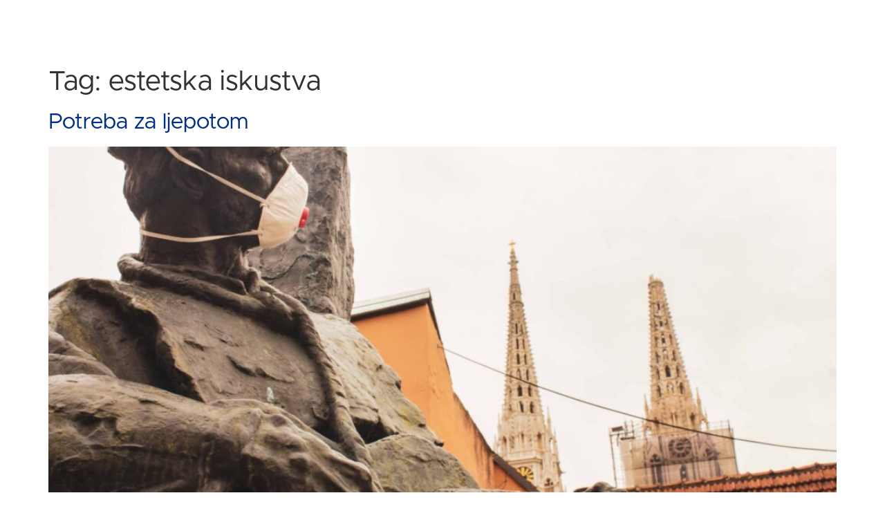

--- FILE ---
content_type: text/html; charset=UTF-8
request_url: https://callegari.hr/tag/estetska-iskustva/
body_size: 14272
content:
<!doctype html><html lang="en-US"><head><script data-no-optimize="1">var litespeed_docref=sessionStorage.getItem("litespeed_docref");litespeed_docref&&(Object.defineProperty(document,"referrer",{get:function(){return litespeed_docref}}),sessionStorage.removeItem("litespeed_docref"));</script> <meta charset="UTF-8"><meta name="viewport" content="width=device-width, initial-scale=1"><link rel="profile" href="https://gmpg.org/xfn/11"><meta name='robots' content='index, follow, max-image-preview:large, max-snippet:-1, max-video-preview:-1' /><title>estetska iskustva Archives - Callegari</title><link rel="canonical" href="https://callegari.hr/tag/estetska-iskustva/" /><meta property="og:locale" content="en_US" /><meta property="og:type" content="article" /><meta property="og:title" content="estetska iskustva Archives - Callegari" /><meta property="og:url" content="https://callegari.hr/tag/estetska-iskustva/" /><meta property="og:site_name" content="Callegari" /><meta name="twitter:card" content="summary_large_image" /> <script type="application/ld+json" class="yoast-schema-graph">{"@context":"https://schema.org","@graph":[{"@type":"CollectionPage","@id":"https://callegari.hr/tag/estetska-iskustva/","url":"https://callegari.hr/tag/estetska-iskustva/","name":"estetska iskustva Archives - Callegari","isPartOf":{"@id":"https://callegari.hr/#website"},"primaryImageOfPage":{"@id":"https://callegari.hr/tag/estetska-iskustva/#primaryimage"},"image":{"@id":"https://callegari.hr/tag/estetska-iskustva/#primaryimage"},"thumbnailUrl":"https://callegari.hr/wp-content/uploads/2024/02/IMG-20200618-WA0002.jpg","breadcrumb":{"@id":"https://callegari.hr/tag/estetska-iskustva/#breadcrumb"},"inLanguage":"en-US"},{"@type":"ImageObject","inLanguage":"en-US","@id":"https://callegari.hr/tag/estetska-iskustva/#primaryimage","url":"https://callegari.hr/wp-content/uploads/2024/02/IMG-20200618-WA0002.jpg","contentUrl":"https://callegari.hr/wp-content/uploads/2024/02/IMG-20200618-WA0002.jpg","width":1600,"height":1097},{"@type":"BreadcrumbList","@id":"https://callegari.hr/tag/estetska-iskustva/#breadcrumb","itemListElement":[{"@type":"ListItem","position":1,"name":"Home","item":"https://callegari.hr/"},{"@type":"ListItem","position":2,"name":"estetska iskustva"}]},{"@type":"WebSite","@id":"https://callegari.hr/#website","url":"https://callegari.hr/","name":"Callegari","description":"talijanska škola mode i dizajna - Callegari","publisher":{"@id":"https://callegari.hr/#organization"},"potentialAction":[{"@type":"SearchAction","target":{"@type":"EntryPoint","urlTemplate":"https://callegari.hr/?s={search_term_string}"},"query-input":{"@type":"PropertyValueSpecification","valueRequired":true,"valueName":"search_term_string"}}],"inLanguage":"en-US"},{"@type":"Organization","@id":"https://callegari.hr/#organization","name":"Callegari","url":"https://callegari.hr/","logo":{"@type":"ImageObject","inLanguage":"en-US","@id":"https://callegari.hr/#/schema/logo/image/","url":"https://callegari.hr/wp-content/uploads/2023/12/LOGO_CALLEGARI_BLUE-04-scaled.webp","contentUrl":"https://callegari.hr/wp-content/uploads/2023/12/LOGO_CALLEGARI_BLUE-04-scaled.webp","width":2560,"height":680,"caption":"Callegari"},"image":{"@id":"https://callegari.hr/#/schema/logo/image/"}}]}</script> <link rel="alternate" type="application/rss+xml" title="Callegari &raquo; Feed" href="https://callegari.hr/feed/" /><link rel="alternate" type="application/rss+xml" title="Callegari &raquo; Comments Feed" href="https://callegari.hr/comments/feed/" /><link rel="alternate" type="application/rss+xml" title="Callegari &raquo; estetska iskustva Tag Feed" href="https://callegari.hr/tag/estetska-iskustva/feed/" /><link data-optimized="2" rel="stylesheet" href="https://callegari.hr/wp-content/litespeed/css/df8c4132c78720b7d5fc1e969d7c7709.css?ver=a12b2" /> <script type="litespeed/javascript" data-src="https://callegari.hr/wp-includes/js/jquery/jquery.min.js?ver=3.7.1" id="jquery-core-js"></script> <link rel="https://api.w.org/" href="https://callegari.hr/wp-json/" /><link rel="alternate" title="JSON" type="application/json" href="https://callegari.hr/wp-json/wp/v2/tags/688" /><link rel="EditURI" type="application/rsd+xml" title="RSD" href="https://callegari.hr/xmlrpc.php?rsd" /><meta name="generator" content="WordPress 6.9" /><meta name="generator" content="Elementor 3.33.2; features: e_font_icon_svg, additional_custom_breakpoints; settings: css_print_method-external, google_font-enabled, font_display-swap"><meta name="generator" content="Powered by Slider Revolution 6.6.16 - responsive, Mobile-Friendly Slider Plugin for WordPress with comfortable drag and drop interface." /><link rel="icon" href="https://callegari.hr/wp-content/uploads/2024/01/cropped-favicon-32x32.png" sizes="32x32" /><link rel="icon" href="https://callegari.hr/wp-content/uploads/2024/01/cropped-favicon-192x192.png" sizes="192x192" /><link rel="apple-touch-icon" href="https://callegari.hr/wp-content/uploads/2024/01/cropped-favicon-180x180.png" /><meta name="msapplication-TileImage" content="https://callegari.hr/wp-content/uploads/2024/01/cropped-favicon-270x270.png" /></head><body class="archive tag tag-estetska-iskustva tag-688 wp-custom-logo wp-embed-responsive wp-theme-hello-elementor hello-elementor-default elementor-default elementor-kit-6"><a class="skip-link screen-reader-text" href="#content">Skip to content</a><header data-elementor-type="header" data-elementor-id="10" class="elementor elementor-10 elementor-location-header" data-elementor-post-type="elementor_library"><div class="elementor-element elementor-element-fe94422 e-con-full animated-slow e-flex elementor-invisible e-con e-parent" data-id="fe94422" data-element_type="container" data-settings="{&quot;background_background&quot;:&quot;classic&quot;,&quot;animation&quot;:&quot;fadeIn&quot;,&quot;sticky&quot;:&quot;top&quot;,&quot;sticky_on&quot;:[&quot;desktop&quot;,&quot;tablet&quot;,&quot;mobile&quot;],&quot;sticky_offset&quot;:0,&quot;sticky_effects_offset&quot;:0,&quot;sticky_anchor_link_offset&quot;:0}"><div class="elementor-element elementor-element-0b9ef12 e-con-full e-flex e-con e-child" data-id="0b9ef12" data-element_type="container"><div class="elementor-element elementor-element-4bb460b elementor-widget elementor-widget-theme-site-logo elementor-widget-image" data-id="4bb460b" data-element_type="widget" data-widget_type="theme-site-logo.default">
<a href="https://callegari.hr">
<img data-lazyloaded="1" src="[data-uri]" fetchpriority="high" width="2560" height="680" data-src="https://callegari.hr/wp-content/uploads/2023/12/LOGO_CALLEGARI_BLUE-04-scaled.webp" class="attachment-full size-full wp-image-24" alt="" data-srcset="https://callegari.hr/wp-content/uploads/2023/12/LOGO_CALLEGARI_BLUE-04-scaled.webp 2560w, https://callegari.hr/wp-content/uploads/2023/12/LOGO_CALLEGARI_BLUE-04-scaled-300x80.webp 300w, https://callegari.hr/wp-content/uploads/2023/12/LOGO_CALLEGARI_BLUE-04-scaled-1024x272.webp 1024w, https://callegari.hr/wp-content/uploads/2023/12/LOGO_CALLEGARI_BLUE-04-scaled-768x204.webp 768w, https://callegari.hr/wp-content/uploads/2023/12/LOGO_CALLEGARI_BLUE-04-scaled-1536x408.webp 1536w, https://callegari.hr/wp-content/uploads/2023/12/LOGO_CALLEGARI_BLUE-04-scaled-2048x544.webp 2048w" data-sizes="(max-width: 2560px) 100vw, 2560px" />				</a></div></div><div class="elementor-element elementor-element-ca3f736 e-con-full e-flex e-con e-child" data-id="ca3f736" data-element_type="container"><div class="elementor-element elementor-element-a6aaad5 elementor-widget elementor-widget-heading" data-id="a6aaad5" data-element_type="widget" data-widget_type="heading.default"><h2 class="elementor-heading-title elementor-size-default">TALIJANSKA ŠKOLA MODE I DIZAJNA</h2></div></div><div class="elementor-element elementor-element-b768508 e-con-full e-flex e-con e-child" data-id="b768508" data-element_type="container"><div class="elementor-element elementor-element-3c77448 elementor-nav-menu__align-center elementor-nav-menu--stretch elementor-nav-menu--dropdown-tablet elementor-nav-menu__text-align-aside elementor-nav-menu--toggle elementor-nav-menu--burger elementor-widget elementor-widget-nav-menu" data-id="3c77448" data-element_type="widget" data-settings="{&quot;submenu_icon&quot;:{&quot;value&quot;:&quot;&lt;i aria-hidden=\&quot;true\&quot; class=\&quot;\&quot;&gt;&lt;\/i&gt;&quot;,&quot;library&quot;:&quot;&quot;},&quot;full_width&quot;:&quot;stretch&quot;,&quot;layout&quot;:&quot;horizontal&quot;,&quot;toggle&quot;:&quot;burger&quot;}" data-widget_type="nav-menu.default"><nav aria-label="Menu" class="elementor-nav-menu--main elementor-nav-menu__container elementor-nav-menu--layout-horizontal e--pointer-overline e--animation-fade"><ul id="menu-1-3c77448" class="elementor-nav-menu"><li class="menu-item menu-item-type-post_type menu-item-object-page menu-item-has-children menu-item-559"><a href="https://callegari.hr/programi/" class="elementor-item">PROGRAMI</a><ul class="sub-menu elementor-nav-menu--dropdown"><li class="menu-item menu-item-type-post_type menu-item-object-page menu-item-has-children menu-item-560"><a href="https://callegari.hr/programi/dizajn-interijera/" class="elementor-sub-item">DIZAJN INTERIJERA</a><ul class="sub-menu elementor-nav-menu--dropdown"><li class="menu-item menu-item-type-post_type menu-item-object-post menu-item-12751"><a href="https://callegari.hr/programi/dizajn-interijera/stilist-uredenja-unutarnjih-prostora-3/" class="elementor-sub-item">STILIST UREĐENJA UNUTARNJIH PROSTORA</a></li><li class="menu-item menu-item-type-post_type menu-item-object-post menu-item-3792"><a href="https://callegari.hr/programi/dizajn-interijera/dizajner-interijera-3/" class="elementor-sub-item">DIZAJNER INTERIJERA</a></li><li class="menu-item menu-item-type-post_type menu-item-object-post menu-item-3793"><a href="https://callegari.hr/programi/dizajn-interijera/dizajn-interijera-samostalni-dizajner-interijera-specijalist/" class="elementor-sub-item">SAMOSTALNI DIZAJNER INTERIJERA &#8211; SPECIJALIST</a></li><li class="menu-item menu-item-type-post_type menu-item-object-post menu-item-3795"><a href="https://callegari.hr/programi/dizajn-interijera/sketchup-osnovni/" class="elementor-sub-item">SKETCHUP osnovni</a></li><li class="menu-item menu-item-type-post_type menu-item-object-post menu-item-3798"><a href="https://callegari.hr/programi/dizajn-interijera/sketchup_napredni/" class="elementor-sub-item">SKETCHUP napredni</a></li><li class="menu-item menu-item-type-post_type menu-item-object-post menu-item-3796"><a href="https://callegari.hr/programi/dizajn-interijera/lumion/" class="elementor-sub-item">LUMION</a></li></ul></li><li class="menu-item menu-item-type-post_type menu-item-object-page menu-item-has-children menu-item-562"><a href="https://callegari.hr/programi/visazisti/" class="elementor-sub-item">VIZAŽIZAM</a><ul class="sub-menu elementor-nav-menu--dropdown"><li class="menu-item menu-item-type-post_type menu-item-object-post menu-item-3845"><a href="https://callegari.hr/programi/vizazizam/vizazist/" class="elementor-sub-item">VIZAŽIST – PRIMJENA RAZLIČITIH TEHNIKA ŠMINKANJA</a></li><li class="menu-item menu-item-type-post_type menu-item-object-post menu-item-3846"><a href="https://callegari.hr/programi/vizazizam/1-stupanj-tecaja-sminkanja-tecaj-korektivnog-sminkanja/" class="elementor-sub-item">1. STUPANJ – TEČAJ KOREKTIVNOG ŠMINKANJA</a></li><li class="menu-item menu-item-type-post_type menu-item-object-post menu-item-3847"><a href="https://callegari.hr/programi/vizazizam/2-stupanj-tecaja-sminkanja-make-up-za-fotografiju-tv-i-film/" class="elementor-sub-item">2. STUPANJ – MAKE-UP ZA FOTOGRAFIJU, TV I FILM</a></li><li class="menu-item menu-item-type-post_type menu-item-object-post menu-item-3848"><a href="https://callegari.hr/programi/vizazizam/3-stupanj-tecaja-sminkanja-tecaj-kazalisne-sminke/" class="elementor-sub-item">3. STUPANJ – TEČAJ KAZALIŠNE ŠMINKE</a></li><li class="menu-item menu-item-type-post_type menu-item-object-post menu-item-14872"><a href="https://callegari.hr/programi/vizazizam/vizazizam-jednodnevni-tecaj-sminkanja/" class="elementor-sub-item">JEDNODNEVNI TEČAJ ŠMINKANJA ZA OSOBNE POTREBE</a></li></ul></li><li class="menu-item menu-item-type-post_type menu-item-object-page menu-item-has-children menu-item-561"><a href="https://callegari.hr/programi/moda/" class="elementor-sub-item">MODA</a><ul class="sub-menu elementor-nav-menu--dropdown"><li class="menu-item menu-item-type-post_type menu-item-object-post menu-item-3826"><a href="https://callegari.hr/programi/moda/stilist-modni-kreator/" class="elementor-sub-item">STILIST-MODNI KREATOR</a></li><li class="menu-item menu-item-type-post_type menu-item-object-post menu-item-3825"><a href="https://callegari.hr/programi/moda/modelist-visoke-mode-3/" class="elementor-sub-item">Modelist visoke mode</a></li><li class="menu-item menu-item-type-post_type menu-item-object-post menu-item-3827"><a href="https://callegari.hr/programi/moda/tecaj-krojenja-i-sivanja-5/" class="elementor-sub-item">Tečaj krojenja i šivanja</a></li><li class="menu-item menu-item-type-post_type menu-item-object-post menu-item-16719"><a href="https://callegari.hr/programi/baza-konstrukcije-i-sivanja-odjece/" class="elementor-sub-item">Baze konstrukcije i šivanja odjeće</a></li><li class="menu-item menu-item-type-post_type menu-item-object-post menu-item-16720"><a href="https://callegari.hr/programi/krojenje-i-sivanje-baznih-zenskih-odjevnih-predmeta/" class="elementor-sub-item">Krojenje i šivanje baznih ženskih odjevnih predmeta</a></li><li class="menu-item menu-item-type-post_type menu-item-object-post menu-item-16717"><a href="https://callegari.hr/programi/konstruiranje-i-modeliranje-baznih-zenskih-modnih-klasika-2/" class="elementor-sub-item">Konstruiranje i modeliranje baznih ženskih modnih klasika</a></li><li class="menu-item menu-item-type-post_type menu-item-object-post menu-item-16721"><a href="https://callegari.hr/programi/krojenje-i-sivanje-baznih-muskih-odjevnih-predmeta/" class="elementor-sub-item">Krojenje i šivanje baznih muških odjevnih predmeta</a></li><li class="menu-item menu-item-type-post_type menu-item-object-post menu-item-16718"><a href="https://callegari.hr/programi/modni-dizajner/" class="elementor-sub-item">Modni dizajner</a></li></ul></li></ul></li><li class="menu-item menu-item-type-post_type menu-item-object-page menu-item-563"><a href="https://callegari.hr/novosti/" class="elementor-item">NOVOSTI</a></li><li class="menu-item menu-item-type-post_type menu-item-object-page menu-item-566"><a href="https://callegari.hr/blog/" class="elementor-item">BLOG</a></li><li class="menu-item menu-item-type-post_type menu-item-object-page menu-item-569"><a href="https://callegari.hr/o-nama/" class="elementor-item">O NAMA</a></li><li class="menu-item menu-item-type-post_type menu-item-object-page menu-item-570"><a href="https://callegari.hr/kontakti/" class="elementor-item">KONTAKTI</a></li><li class="menu-item menu-item-type-post_type menu-item-object-page menu-item-13201"><a href="https://callegari.hr/eu-projekti-2/" class="elementor-item">EU PROJEKTI</a></li></ul></nav><div class="elementor-menu-toggle" role="button" tabindex="0" aria-label="Menu Toggle" aria-expanded="false">
<span class="elementor-menu-toggle__icon--open"><svg xmlns="http://www.w3.org/2000/svg" id="Layer_1" height="512" viewBox="0 0 24 24" width="512"><g><g><path d="m21 7h-18c-.6 0-1-.4-1-1s.4-1 1-1h18c.6 0 1 .4 1 1s-.4 1-1 1z" fill="#1976d2"></path></g><g><path d="m18 13h-15c-.6 0-1-.4-1-1s.4-1 1-1h15c.6 0 1 .4 1 1s-.4 1-1 1z" fill="#1976d2"></path></g><g><path d="m12 19h-9c-.6 0-1-.4-1-1s.4-1 1-1h9c.6 0 1 .4 1 1s-.4 1-1 1z" fill="#1976d2"></path></g><g fill="#0d47a1"><path d="m21 5h-13.5v2h13.5c.6 0 1-.4 1-1s-.4-1-1-1z"></path><path d="m18 11h-10.5v2h10.5c.6 0 1-.4 1-1s-.4-1-1-1z"></path><path d="m12 17h-4.5v2h4.5c.6 0 1-.4 1-1s-.4-1-1-1z"></path></g></g></svg></span><svg aria-hidden="true" role="presentation" class="elementor-menu-toggle__icon--close e-font-icon-svg e-eicon-close" viewBox="0 0 1000 1000" xmlns="http://www.w3.org/2000/svg"><path d="M742 167L500 408 258 167C246 154 233 150 217 150 196 150 179 158 167 167 154 179 150 196 150 212 150 229 154 242 171 254L408 500 167 742C138 771 138 800 167 829 196 858 225 858 254 829L496 587 738 829C750 842 767 846 783 846 800 846 817 842 829 829 842 817 846 804 846 783 846 767 842 750 829 737L588 500 833 258C863 229 863 200 833 171 804 137 775 137 742 167Z"></path></svg></div><nav class="elementor-nav-menu--dropdown elementor-nav-menu__container" aria-hidden="true"><ul id="menu-2-3c77448" class="elementor-nav-menu"><li class="menu-item menu-item-type-post_type menu-item-object-page menu-item-has-children menu-item-559"><a href="https://callegari.hr/programi/" class="elementor-item" tabindex="-1">PROGRAMI</a><ul class="sub-menu elementor-nav-menu--dropdown"><li class="menu-item menu-item-type-post_type menu-item-object-page menu-item-has-children menu-item-560"><a href="https://callegari.hr/programi/dizajn-interijera/" class="elementor-sub-item" tabindex="-1">DIZAJN INTERIJERA</a><ul class="sub-menu elementor-nav-menu--dropdown"><li class="menu-item menu-item-type-post_type menu-item-object-post menu-item-12751"><a href="https://callegari.hr/programi/dizajn-interijera/stilist-uredenja-unutarnjih-prostora-3/" class="elementor-sub-item" tabindex="-1">STILIST UREĐENJA UNUTARNJIH PROSTORA</a></li><li class="menu-item menu-item-type-post_type menu-item-object-post menu-item-3792"><a href="https://callegari.hr/programi/dizajn-interijera/dizajner-interijera-3/" class="elementor-sub-item" tabindex="-1">DIZAJNER INTERIJERA</a></li><li class="menu-item menu-item-type-post_type menu-item-object-post menu-item-3793"><a href="https://callegari.hr/programi/dizajn-interijera/dizajn-interijera-samostalni-dizajner-interijera-specijalist/" class="elementor-sub-item" tabindex="-1">SAMOSTALNI DIZAJNER INTERIJERA &#8211; SPECIJALIST</a></li><li class="menu-item menu-item-type-post_type menu-item-object-post menu-item-3795"><a href="https://callegari.hr/programi/dizajn-interijera/sketchup-osnovni/" class="elementor-sub-item" tabindex="-1">SKETCHUP osnovni</a></li><li class="menu-item menu-item-type-post_type menu-item-object-post menu-item-3798"><a href="https://callegari.hr/programi/dizajn-interijera/sketchup_napredni/" class="elementor-sub-item" tabindex="-1">SKETCHUP napredni</a></li><li class="menu-item menu-item-type-post_type menu-item-object-post menu-item-3796"><a href="https://callegari.hr/programi/dizajn-interijera/lumion/" class="elementor-sub-item" tabindex="-1">LUMION</a></li></ul></li><li class="menu-item menu-item-type-post_type menu-item-object-page menu-item-has-children menu-item-562"><a href="https://callegari.hr/programi/visazisti/" class="elementor-sub-item" tabindex="-1">VIZAŽIZAM</a><ul class="sub-menu elementor-nav-menu--dropdown"><li class="menu-item menu-item-type-post_type menu-item-object-post menu-item-3845"><a href="https://callegari.hr/programi/vizazizam/vizazist/" class="elementor-sub-item" tabindex="-1">VIZAŽIST – PRIMJENA RAZLIČITIH TEHNIKA ŠMINKANJA</a></li><li class="menu-item menu-item-type-post_type menu-item-object-post menu-item-3846"><a href="https://callegari.hr/programi/vizazizam/1-stupanj-tecaja-sminkanja-tecaj-korektivnog-sminkanja/" class="elementor-sub-item" tabindex="-1">1. STUPANJ – TEČAJ KOREKTIVNOG ŠMINKANJA</a></li><li class="menu-item menu-item-type-post_type menu-item-object-post menu-item-3847"><a href="https://callegari.hr/programi/vizazizam/2-stupanj-tecaja-sminkanja-make-up-za-fotografiju-tv-i-film/" class="elementor-sub-item" tabindex="-1">2. STUPANJ – MAKE-UP ZA FOTOGRAFIJU, TV I FILM</a></li><li class="menu-item menu-item-type-post_type menu-item-object-post menu-item-3848"><a href="https://callegari.hr/programi/vizazizam/3-stupanj-tecaja-sminkanja-tecaj-kazalisne-sminke/" class="elementor-sub-item" tabindex="-1">3. STUPANJ – TEČAJ KAZALIŠNE ŠMINKE</a></li><li class="menu-item menu-item-type-post_type menu-item-object-post menu-item-14872"><a href="https://callegari.hr/programi/vizazizam/vizazizam-jednodnevni-tecaj-sminkanja/" class="elementor-sub-item" tabindex="-1">JEDNODNEVNI TEČAJ ŠMINKANJA ZA OSOBNE POTREBE</a></li></ul></li><li class="menu-item menu-item-type-post_type menu-item-object-page menu-item-has-children menu-item-561"><a href="https://callegari.hr/programi/moda/" class="elementor-sub-item" tabindex="-1">MODA</a><ul class="sub-menu elementor-nav-menu--dropdown"><li class="menu-item menu-item-type-post_type menu-item-object-post menu-item-3826"><a href="https://callegari.hr/programi/moda/stilist-modni-kreator/" class="elementor-sub-item" tabindex="-1">STILIST-MODNI KREATOR</a></li><li class="menu-item menu-item-type-post_type menu-item-object-post menu-item-3825"><a href="https://callegari.hr/programi/moda/modelist-visoke-mode-3/" class="elementor-sub-item" tabindex="-1">Modelist visoke mode</a></li><li class="menu-item menu-item-type-post_type menu-item-object-post menu-item-3827"><a href="https://callegari.hr/programi/moda/tecaj-krojenja-i-sivanja-5/" class="elementor-sub-item" tabindex="-1">Tečaj krojenja i šivanja</a></li><li class="menu-item menu-item-type-post_type menu-item-object-post menu-item-16719"><a href="https://callegari.hr/programi/baza-konstrukcije-i-sivanja-odjece/" class="elementor-sub-item" tabindex="-1">Baze konstrukcije i šivanja odjeće</a></li><li class="menu-item menu-item-type-post_type menu-item-object-post menu-item-16720"><a href="https://callegari.hr/programi/krojenje-i-sivanje-baznih-zenskih-odjevnih-predmeta/" class="elementor-sub-item" tabindex="-1">Krojenje i šivanje baznih ženskih odjevnih predmeta</a></li><li class="menu-item menu-item-type-post_type menu-item-object-post menu-item-16717"><a href="https://callegari.hr/programi/konstruiranje-i-modeliranje-baznih-zenskih-modnih-klasika-2/" class="elementor-sub-item" tabindex="-1">Konstruiranje i modeliranje baznih ženskih modnih klasika</a></li><li class="menu-item menu-item-type-post_type menu-item-object-post menu-item-16721"><a href="https://callegari.hr/programi/krojenje-i-sivanje-baznih-muskih-odjevnih-predmeta/" class="elementor-sub-item" tabindex="-1">Krojenje i šivanje baznih muških odjevnih predmeta</a></li><li class="menu-item menu-item-type-post_type menu-item-object-post menu-item-16718"><a href="https://callegari.hr/programi/modni-dizajner/" class="elementor-sub-item" tabindex="-1">Modni dizajner</a></li></ul></li></ul></li><li class="menu-item menu-item-type-post_type menu-item-object-page menu-item-563"><a href="https://callegari.hr/novosti/" class="elementor-item" tabindex="-1">NOVOSTI</a></li><li class="menu-item menu-item-type-post_type menu-item-object-page menu-item-566"><a href="https://callegari.hr/blog/" class="elementor-item" tabindex="-1">BLOG</a></li><li class="menu-item menu-item-type-post_type menu-item-object-page menu-item-569"><a href="https://callegari.hr/o-nama/" class="elementor-item" tabindex="-1">O NAMA</a></li><li class="menu-item menu-item-type-post_type menu-item-object-page menu-item-570"><a href="https://callegari.hr/kontakti/" class="elementor-item" tabindex="-1">KONTAKTI</a></li><li class="menu-item menu-item-type-post_type menu-item-object-page menu-item-13201"><a href="https://callegari.hr/eu-projekti-2/" class="elementor-item" tabindex="-1">EU PROJEKTI</a></li></ul></nav></div></div><div class="elementor-element elementor-element-cc3f76e e-con-full e-flex e-con e-child" data-id="cc3f76e" data-element_type="container"><div class="elementor-element elementor-element-dbb11b0 elementor-shape-circle elementor-grid-3 e-grid-align-right elementor-widget elementor-widget-social-icons" data-id="dbb11b0" data-element_type="widget" data-widget_type="social-icons.default"><div class="elementor-social-icons-wrapper elementor-grid" role="list">
<span class="elementor-grid-item" role="listitem">
<a class="elementor-icon elementor-social-icon elementor-social-icon-facebook elementor-repeater-item-e3034b2" href="https://www.facebook.com/Callegariskola" target="_blank">
<span class="elementor-screen-only">Facebook</span>
<svg aria-hidden="true" class="e-font-icon-svg e-fab-facebook" viewBox="0 0 512 512" xmlns="http://www.w3.org/2000/svg"><path d="M504 256C504 119 393 8 256 8S8 119 8 256c0 123.78 90.69 226.38 209.25 245V327.69h-63V256h63v-54.64c0-62.15 37-96.48 93.67-96.48 27.14 0 55.52 4.84 55.52 4.84v61h-31.28c-30.8 0-40.41 19.12-40.41 38.73V256h68.78l-11 71.69h-57.78V501C413.31 482.38 504 379.78 504 256z"></path></svg>					</a>
</span>
<span class="elementor-grid-item" role="listitem">
<a class="elementor-icon elementor-social-icon elementor-social-icon-instagram elementor-repeater-item-18f2404" href="https://www.instagram.com/skolacallegari/" target="_blank">
<span class="elementor-screen-only">Instagram</span>
<svg aria-hidden="true" class="e-font-icon-svg e-fab-instagram" viewBox="0 0 448 512" xmlns="http://www.w3.org/2000/svg"><path d="M224.1 141c-63.6 0-114.9 51.3-114.9 114.9s51.3 114.9 114.9 114.9S339 319.5 339 255.9 287.7 141 224.1 141zm0 189.6c-41.1 0-74.7-33.5-74.7-74.7s33.5-74.7 74.7-74.7 74.7 33.5 74.7 74.7-33.6 74.7-74.7 74.7zm146.4-194.3c0 14.9-12 26.8-26.8 26.8-14.9 0-26.8-12-26.8-26.8s12-26.8 26.8-26.8 26.8 12 26.8 26.8zm76.1 27.2c-1.7-35.9-9.9-67.7-36.2-93.9-26.2-26.2-58-34.4-93.9-36.2-37-2.1-147.9-2.1-184.9 0-35.8 1.7-67.6 9.9-93.9 36.1s-34.4 58-36.2 93.9c-2.1 37-2.1 147.9 0 184.9 1.7 35.9 9.9 67.7 36.2 93.9s58 34.4 93.9 36.2c37 2.1 147.9 2.1 184.9 0 35.9-1.7 67.7-9.9 93.9-36.2 26.2-26.2 34.4-58 36.2-93.9 2.1-37 2.1-147.8 0-184.8zM398.8 388c-7.8 19.6-22.9 34.7-42.6 42.6-29.5 11.7-99.5 9-132.1 9s-102.7 2.6-132.1-9c-19.6-7.8-34.7-22.9-42.6-42.6-11.7-29.5-9-99.5-9-132.1s-2.6-102.7 9-132.1c7.8-19.6 22.9-34.7 42.6-42.6 29.5-11.7 99.5-9 132.1-9s102.7-2.6 132.1 9c19.6 7.8 34.7 22.9 42.6 42.6 11.7 29.5 9 99.5 9 132.1s2.7 102.7-9 132.1z"></path></svg>					</a>
</span>
<span class="elementor-grid-item" role="listitem">
<a class="elementor-icon elementor-social-icon elementor-social-icon-youtube elementor-repeater-item-2fb73fa" href="https://www.youtube.com/channel/UCYB5KD489hodsBDaypHiCkQ" target="_blank">
<span class="elementor-screen-only">Youtube</span>
<svg aria-hidden="true" class="e-font-icon-svg e-fab-youtube" viewBox="0 0 576 512" xmlns="http://www.w3.org/2000/svg"><path d="M549.655 124.083c-6.281-23.65-24.787-42.276-48.284-48.597C458.781 64 288 64 288 64S117.22 64 74.629 75.486c-23.497 6.322-42.003 24.947-48.284 48.597-11.412 42.867-11.412 132.305-11.412 132.305s0 89.438 11.412 132.305c6.281 23.65 24.787 41.5 48.284 47.821C117.22 448 288 448 288 448s170.78 0 213.371-11.486c23.497-6.321 42.003-24.171 48.284-47.821 11.412-42.867 11.412-132.305 11.412-132.305s0-89.438-11.412-132.305zm-317.51 213.508V175.185l142.739 81.205-142.739 81.201z"></path></svg>					</a>
</span></div></div></div></div></header><main id="content" class="site-main"><div class="page-header"><h1 class="entry-title">Tag: <span>estetska iskustva</span></h1></div><div class="page-content"><article class="post"><h2 class="entry-title"><a href="https://callegari.hr/novosti/potreba-za-ljepotom/">Potreba za ljepotom</a></h2><a href="https://callegari.hr/novosti/potreba-za-ljepotom/"><img data-lazyloaded="1" src="[data-uri]" width="800" height="548" data-src="https://callegari.hr/wp-content/uploads/2024/02/IMG-20200618-WA0002-1024x702.jpg" class="attachment-large size-large wp-post-image" alt="" decoding="async" data-srcset="https://callegari.hr/wp-content/uploads/2024/02/IMG-20200618-WA0002-1024x702.jpg 1024w, https://callegari.hr/wp-content/uploads/2024/02/IMG-20200618-WA0002-300x206.jpg 300w, https://callegari.hr/wp-content/uploads/2024/02/IMG-20200618-WA0002-768x527.jpg 768w, https://callegari.hr/wp-content/uploads/2024/02/IMG-20200618-WA0002-1536x1053.jpg 1536w, https://callegari.hr/wp-content/uploads/2024/02/IMG-20200618-WA0002.jpg 1600w" data-sizes="(max-width: 800px) 100vw, 800px" /></a><p>Jedan od najznačajnijih filozofa u povijesti, Immanuel Kant, tvrdio je kako interes za ljepotom postoji samo u društvu. Ostavljen sam na pustom otoku, tvrdio je, pojedinac ne bi kitio svoj dom cvijećem niti bi se brinuo oko svojeg&nbsp;izgleda. Protekli su nam mjeseci izolacije i socijalne distanciranosti pokazali u kojoj je mjeri Kant bio u pravu. [&hellip;]</p></article></div></main><footer data-elementor-type="footer" data-elementor-id="50" class="elementor elementor-50 elementor-location-footer" data-elementor-post-type="elementor_library"><div class="elementor-element elementor-element-e89ee01 e-flex e-con-boxed e-con e-parent" data-id="e89ee01" data-element_type="container" data-settings="{&quot;background_background&quot;:&quot;classic&quot;}"><div class="e-con-inner"><div class="elementor-element elementor-element-e2d691b e-con-full e-flex e-con e-child" data-id="e2d691b" data-element_type="container"><div class="elementor-element elementor-element-f5c4cba elementor-widget elementor-widget-heading" data-id="f5c4cba" data-element_type="widget" data-widget_type="heading.default"><h5 class="elementor-heading-title elementor-size-default">CALLEGARI<br>
TALIJANSKA ŠKOLA <br>MODE I DIZAJNA</h5></div><div class="elementor-element elementor-element-597b70d elementor-widget elementor-widget-text-editor" data-id="597b70d" data-element_type="widget" data-widget_type="text-editor.default"><p>www.callegari.hr</p></div><div class="elementor-element elementor-element-2490c79 elementor-shape-circle e-grid-align-left elementor-grid-0 elementor-widget elementor-widget-social-icons" data-id="2490c79" data-element_type="widget" data-widget_type="social-icons.default"><div class="elementor-social-icons-wrapper elementor-grid" role="list">
<span class="elementor-grid-item" role="listitem">
<a class="elementor-icon elementor-social-icon elementor-social-icon-youtube elementor-repeater-item-05ee90c" href="https://www.youtube.com/channel/UCYB5KD489hodsBDaypHiCkQ" target="_blank">
<span class="elementor-screen-only">Youtube</span>
<svg aria-hidden="true" class="e-font-icon-svg e-fab-youtube" viewBox="0 0 576 512" xmlns="http://www.w3.org/2000/svg"><path d="M549.655 124.083c-6.281-23.65-24.787-42.276-48.284-48.597C458.781 64 288 64 288 64S117.22 64 74.629 75.486c-23.497 6.322-42.003 24.947-48.284 48.597-11.412 42.867-11.412 132.305-11.412 132.305s0 89.438 11.412 132.305c6.281 23.65 24.787 41.5 48.284 47.821C117.22 448 288 448 288 448s170.78 0 213.371-11.486c23.497-6.321 42.003-24.171 48.284-47.821 11.412-42.867 11.412-132.305 11.412-132.305s0-89.438-11.412-132.305zm-317.51 213.508V175.185l142.739 81.205-142.739 81.201z"></path></svg>					</a>
</span>
<span class="elementor-grid-item" role="listitem">
<a class="elementor-icon elementor-social-icon elementor-social-icon-facebook elementor-repeater-item-8aa3e5e" href="https://www.facebook.com/Callegariskola/" target="_blank">
<span class="elementor-screen-only">Facebook</span>
<svg aria-hidden="true" class="e-font-icon-svg e-fab-facebook" viewBox="0 0 512 512" xmlns="http://www.w3.org/2000/svg"><path d="M504 256C504 119 393 8 256 8S8 119 8 256c0 123.78 90.69 226.38 209.25 245V327.69h-63V256h63v-54.64c0-62.15 37-96.48 93.67-96.48 27.14 0 55.52 4.84 55.52 4.84v61h-31.28c-30.8 0-40.41 19.12-40.41 38.73V256h68.78l-11 71.69h-57.78V501C413.31 482.38 504 379.78 504 256z"></path></svg>					</a>
</span>
<span class="elementor-grid-item" role="listitem">
<a class="elementor-icon elementor-social-icon elementor-social-icon-instagram elementor-repeater-item-ef8c2a8" href="https://www.instagram.com/skolacallegari/" target="_blank">
<span class="elementor-screen-only">Instagram</span>
<svg aria-hidden="true" class="e-font-icon-svg e-fab-instagram" viewBox="0 0 448 512" xmlns="http://www.w3.org/2000/svg"><path d="M224.1 141c-63.6 0-114.9 51.3-114.9 114.9s51.3 114.9 114.9 114.9S339 319.5 339 255.9 287.7 141 224.1 141zm0 189.6c-41.1 0-74.7-33.5-74.7-74.7s33.5-74.7 74.7-74.7 74.7 33.5 74.7 74.7-33.6 74.7-74.7 74.7zm146.4-194.3c0 14.9-12 26.8-26.8 26.8-14.9 0-26.8-12-26.8-26.8s12-26.8 26.8-26.8 26.8 12 26.8 26.8zm76.1 27.2c-1.7-35.9-9.9-67.7-36.2-93.9-26.2-26.2-58-34.4-93.9-36.2-37-2.1-147.9-2.1-184.9 0-35.8 1.7-67.6 9.9-93.9 36.1s-34.4 58-36.2 93.9c-2.1 37-2.1 147.9 0 184.9 1.7 35.9 9.9 67.7 36.2 93.9s58 34.4 93.9 36.2c37 2.1 147.9 2.1 184.9 0 35.9-1.7 67.7-9.9 93.9-36.2 26.2-26.2 34.4-58 36.2-93.9 2.1-37 2.1-147.8 0-184.8zM398.8 388c-7.8 19.6-22.9 34.7-42.6 42.6-29.5 11.7-99.5 9-132.1 9s-102.7 2.6-132.1-9c-19.6-7.8-34.7-22.9-42.6-42.6-11.7-29.5-9-99.5-9-132.1s-2.6-102.7 9-132.1c7.8-19.6 22.9-34.7 42.6-42.6 29.5-11.7 99.5-9 132.1-9s102.7-2.6 132.1 9c19.6 7.8 34.7 22.9 42.6 42.6 11.7 29.5 9 99.5 9 132.1s2.7 102.7-9 132.1z"></path></svg>					</a>
</span></div></div><div class="elementor-element elementor-element-5c8103b elementor-widget elementor-widget-text-editor" data-id="5c8103b" data-element_type="widget" data-widget_type="text-editor.default"><p>Copyright © 2024 Callegari All Rights Reserved.</p></div></div><div class="elementor-element elementor-element-9bf6452 e-con-full e-flex e-con e-child" data-id="9bf6452" data-element_type="container"><div class="elementor-element elementor-element-77abf8a elementor-widget elementor-widget-heading" data-id="77abf8a" data-element_type="widget" data-widget_type="heading.default"><h5 class="elementor-heading-title elementor-size-default">Zagreb</h5></div><div class="elementor-element elementor-element-40ead34 elementor-widget elementor-widget-text-editor" data-id="40ead34" data-element_type="widget" data-widget_type="text-editor.default">
Gajeva 6<br>
10000 Zagreb<br>
+385 (1) 4612 890<br>
9:00 &#8211; 16:0<br>
callegari@callegari.hr</div></div><div class="elementor-element elementor-element-d91d894 e-con-full e-flex e-con e-child" data-id="d91d894" data-element_type="container"><div class="elementor-element elementor-element-23add8a elementor-widget elementor-widget-heading" data-id="23add8a" data-element_type="widget" data-widget_type="heading.default"><h5 class="elementor-heading-title elementor-size-default">Rijeka</h5></div><div class="elementor-element elementor-element-7e567fb elementor-widget elementor-widget-text-editor" data-id="7e567fb" data-element_type="widget" data-widget_type="text-editor.default">
Pomerio 21<br>
51000 Rijeka<br>
+385 (51) 330 594<br>
9:00-16:00<br>
rijeka@callegari.hr</div></div><div class="elementor-element elementor-element-281484d e-con-full e-flex e-con e-child" data-id="281484d" data-element_type="container"><div class="elementor-element elementor-element-bd84732 elementor-widget elementor-widget-heading" data-id="bd84732" data-element_type="widget" data-widget_type="heading.default"><h5 class="elementor-heading-title elementor-size-default">Split</h5></div><div class="elementor-element elementor-element-37bf097 elementor-widget elementor-widget-text-editor" data-id="37bf097" data-element_type="widget" data-widget_type="text-editor.default">
Pojišanska 7<br>
21000 Split<br>
+385 (21) 482 236<br>
9:00 &#8211; 16:00<br>
split@callegari.hr</div></div><div class="elementor-element elementor-element-7dd083e e-con-full e-flex e-con e-child" data-id="7dd083e" data-element_type="container"><div class="elementor-element elementor-element-a4af883 elementor-widget elementor-widget-heading" data-id="a4af883" data-element_type="widget" data-widget_type="heading.default"><h5 class="elementor-heading-title elementor-size-default">Zadar</h5></div><div class="elementor-element elementor-element-848f26b elementor-widget elementor-widget-text-editor" data-id="848f26b" data-element_type="widget" data-widget_type="text-editor.default"><p>Djelujemo na sljedećoj adresi: TEHNIČKA ŠKOLA ZADAR Nikole Tesle 9<br />23000 Zadar              Informacije o programu:        +385 (1) 4612 890  callegari@callegari.hr</p></div></div></div></div></footer> <script type="speculationrules">{"prefetch":[{"source":"document","where":{"and":[{"href_matches":"/*"},{"not":{"href_matches":["/wp-*.php","/wp-admin/*","/wp-content/uploads/*","/wp-content/*","/wp-content/plugins/*","/wp-content/themes/hello-elementor/*","/*\\?(.+)"]}},{"not":{"selector_matches":"a[rel~=\"nofollow\"]"}},{"not":{"selector_matches":".no-prefetch, .no-prefetch a"}}]},"eagerness":"conservative"}]}</script> <script id="ckyBannerTemplate" type="text/template"><div class="cky-overlay cky-hide"></div><div class="cky-btn-revisit-wrapper cky-revisit-hide" data-cky-tag="revisit-consent" data-tooltip="Postavke Suglasnosti" style="background-color:#0056A7"> <button class="cky-btn-revisit" aria-label="Postavke Suglasnosti"> <img src="https://callegari.hr/wp-content/plugins/cookie-law-info/lite/frontend/images/revisit.svg" alt="Revisit consent button"> </button></div><div class="cky-consent-container cky-hide" tabindex="0"> <div class="cky-consent-bar" data-cky-tag="notice" style="background-color:#FFFFFF;border-color:#f4f4f4">  <div class="cky-notice"> <p class="cky-title" role="heading" aria-level="1" data-cky-tag="title" style="color:#212121">Cijenimo vašu privatnost</p><div class="cky-notice-group"> <div class="cky-notice-des" data-cky-tag="description" style="color:#212121"> <p>Koristimo kolačiće kako bismo poboljšali vaše iskustvo pregledavanja, posluživali personalizirane oglase ili sadržaj i analizirali naš promet. Klikom na "Prihvati sve", pristajete na našu upotrebu kolačića.</p> </div><div class="cky-notice-btn-wrapper" data-cky-tag="notice-buttons"> <button class="cky-btn cky-btn-customize" aria-label="Prilagodite" data-cky-tag="settings-button" style="color:#002F87;background-color:transparent;border-color:#002F87">Prilagodite</button> <button class="cky-btn cky-btn-reject" aria-label="Odbiti" data-cky-tag="reject-button" style="color:#002F87;background-color:transparent;border-color:#002F87">Odbiti</button> <button class="cky-btn cky-btn-accept" aria-label="Prihvatiti sve" data-cky-tag="accept-button" style="color:#FFFFFF;background-color:#002F87;border-color:#1863DC">Prihvatiti sve</button>  </div></div></div></div></div><div class="cky-modal" tabindex="0"> <div class="cky-preference-center" data-cky-tag="detail" style="color:#212121;background-color:#FFFFFF;border-color:#f4f4f4"> <div class="cky-preference-header"> <span class="cky-preference-title" role="heading" aria-level="1" data-cky-tag="detail-title" style="color:#212121">Prilagodite postavke pristanka</span> <button class="cky-btn-close" aria-label="[cky_preference_close_label]" data-cky-tag="detail-close"> <img src="https://callegari.hr/wp-content/plugins/cookie-law-info/lite/frontend/images/close.svg" alt="Close"> </button> </div><div class="cky-preference-body-wrapper"> <div class="cky-preference-content-wrapper" data-cky-tag="detail-description" style="color:#212121"> <p>Koristimo kolačiće kako bismo vam pomogli da se učinkovito krećete i izvodite određene funkcije. U nastavku ćete pronaći detaljne informacije o svim kolačićima u svakoj kategoriji pristanka.</p><p>Kolačići koji su kategorizirani kao "Neophodni" pohranjuju se u vašem pregledniku jer su neophodni za omogućavanje osnovnih funkcionalnosti stranice.</p><p>Također koristimo kolačiće trećih strana koji nam pomažu analizirati kako koristite ovu web stranicu, pohranjujemo vaše postavke i pružamo sadržaj i oglase koji su relevantni za vas. Ovi kolačići bit će pohranjeni u vašem pregledniku samo uz vašu prethodnu suglasnost.</p><p>Možete odabrati da omogućite ili onemogućite neke ili sve ove kolačiće, ali onemogućavanje nekih od njih može utjecati na vaše iskustvo pregledavanja.</p> </div><div class="cky-accordion-wrapper" data-cky-tag="detail-categories"> <div class="cky-accordion" id="ckyDetailCategorynecessary"> <div class="cky-accordion-item"> <div class="cky-accordion-chevron"><i class="cky-chevron-right"></i></div> <div class="cky-accordion-header-wrapper"> <div class="cky-accordion-header"><button class="cky-accordion-btn" aria-label="Potrebno" data-cky-tag="detail-category-title" style="color:#212121">Potrebno</button><span class="cky-always-active">Uvijek aktivan</span> <div class="cky-switch" data-cky-tag="detail-category-toggle"><input type="checkbox" id="ckySwitchnecessary"></div> </div> <div class="cky-accordion-header-des" data-cky-tag="detail-category-description" style="color:#212121"> <p>Potrebni kolačići presudni su za osnovne funkcije web stranice i web stranica bez njih neće raditi na predviđeni način.Ovi kolačići ne pohranjuju nikakve osobne podatke.</p></div> </div> </div> <div class="cky-accordion-body"> <div class="cky-audit-table" data-cky-tag="audit-table" style="color:#212121;background-color:#f4f4f4;border-color:#ebebeb"><p class="cky-empty-cookies-text">Nema kolačića za prikaz.</p></div> </div> </div><div class="cky-accordion" id="ckyDetailCategoryfunctional"> <div class="cky-accordion-item"> <div class="cky-accordion-chevron"><i class="cky-chevron-right"></i></div> <div class="cky-accordion-header-wrapper"> <div class="cky-accordion-header"><button class="cky-accordion-btn" aria-label="Funkcional" data-cky-tag="detail-category-title" style="color:#212121">Funkcional</button><span class="cky-always-active">Uvijek aktivan</span> <div class="cky-switch" data-cky-tag="detail-category-toggle"><input type="checkbox" id="ckySwitchfunctional"></div> </div> <div class="cky-accordion-header-des" data-cky-tag="detail-category-description" style="color:#212121"> <p>Funkcionalni kolačići pomažu u izvođenju određenih funkcionalnosti poput dijeljenja sadržaja web mjesta na platformama društvenih medija, prikupljanja povratnih informacija i ostalih značajki trećih strana.</p></div> </div> </div> <div class="cky-accordion-body"> <div class="cky-audit-table" data-cky-tag="audit-table" style="color:#212121;background-color:#f4f4f4;border-color:#ebebeb"><p class="cky-empty-cookies-text">Nema kolačića za prikaz.</p></div> </div> </div><div class="cky-accordion" id="ckyDetailCategoryanalytics"> <div class="cky-accordion-item"> <div class="cky-accordion-chevron"><i class="cky-chevron-right"></i></div> <div class="cky-accordion-header-wrapper"> <div class="cky-accordion-header"><button class="cky-accordion-btn" aria-label="Analitika" data-cky-tag="detail-category-title" style="color:#212121">Analitika</button><span class="cky-always-active">Uvijek aktivan</span> <div class="cky-switch" data-cky-tag="detail-category-toggle"><input type="checkbox" id="ckySwitchanalytics"></div> </div> <div class="cky-accordion-header-des" data-cky-tag="detail-category-description" style="color:#212121"> <p>Analitički kolačići koriste se za razumijevanje načina na koji posjetitelji komuniciraju s web stranicom. Ovi kolačići pomažu u pružanju podataka o metričkim podacima o broju posjetitelja, stopi napuštanja početne stranice, izvoru prometa itd.</p></div> </div> </div> <div class="cky-accordion-body"> <div class="cky-audit-table" data-cky-tag="audit-table" style="color:#212121;background-color:#f4f4f4;border-color:#ebebeb"><p class="cky-empty-cookies-text">Nema kolačića za prikaz.</p></div> </div> </div><div class="cky-accordion" id="ckyDetailCategoryperformance"> <div class="cky-accordion-item"> <div class="cky-accordion-chevron"><i class="cky-chevron-right"></i></div> <div class="cky-accordion-header-wrapper"> <div class="cky-accordion-header"><button class="cky-accordion-btn" aria-label="Izvođenje" data-cky-tag="detail-category-title" style="color:#212121">Izvođenje</button><span class="cky-always-active">Uvijek aktivan</span> <div class="cky-switch" data-cky-tag="detail-category-toggle"><input type="checkbox" id="ckySwitchperformance"></div> </div> <div class="cky-accordion-header-des" data-cky-tag="detail-category-description" style="color:#212121"> <p>Kolačići izvedbe koriste se za razumijevanje i analizu ključnih indeksa izvedbe web stranice što pomaže u pružanju boljeg korisničkog iskustva posjetiteljima.</p></div> </div> </div> <div class="cky-accordion-body"> <div class="cky-audit-table" data-cky-tag="audit-table" style="color:#212121;background-color:#f4f4f4;border-color:#ebebeb"><p class="cky-empty-cookies-text">Nema kolačića za prikaz.</p></div> </div> </div><div class="cky-accordion" id="ckyDetailCategoryadvertisement"> <div class="cky-accordion-item"> <div class="cky-accordion-chevron"><i class="cky-chevron-right"></i></div> <div class="cky-accordion-header-wrapper"> <div class="cky-accordion-header"><button class="cky-accordion-btn" aria-label="Oglas" data-cky-tag="detail-category-title" style="color:#212121">Oglas</button><span class="cky-always-active">Uvijek aktivan</span> <div class="cky-switch" data-cky-tag="detail-category-toggle"><input type="checkbox" id="ckySwitchadvertisement"></div> </div> <div class="cky-accordion-header-des" data-cky-tag="detail-category-description" style="color:#212121"> <p>Reklamni kolačići koriste se za prikazivanje posjetitelja s prilagođenim oglasima na temelju stranica koje su prije posjetili i za analizu učinkovitosti oglasne kampanje.</p></div> </div> </div> <div class="cky-accordion-body"> <div class="cky-audit-table" data-cky-tag="audit-table" style="color:#212121;background-color:#f4f4f4;border-color:#ebebeb"><p class="cky-empty-cookies-text">Nema kolačića za prikaz.</p></div> </div> </div> </div></div><div class="cky-footer-wrapper"> <span class="cky-footer-shadow"></span> <div class="cky-prefrence-btn-wrapper" data-cky-tag="detail-buttons"> <button class="cky-btn cky-btn-reject" aria-label="Odbiti" data-cky-tag="detail-reject-button" style="color:#002F87;background-color:transparent;border-color:#002F87"> Odbiti </button> <button class="cky-btn cky-btn-preferences" aria-label="Spremi moje postavke" data-cky-tag="detail-save-button" style="color:#1863DC;background-color:transparent;border-color:#1863DC"> Spremi moje postavke </button> <button class="cky-btn cky-btn-accept" aria-label="Prihvatiti sve" data-cky-tag="detail-accept-button" style="color:#FFFFFF;background-color:#002F87;border-color:#1863DC"> Prihvatiti sve </button> </div></div></div></div></script> <script id="wp-emoji-settings" type="application/json">{"baseUrl":"https://s.w.org/images/core/emoji/17.0.2/72x72/","ext":".png","svgUrl":"https://s.w.org/images/core/emoji/17.0.2/svg/","svgExt":".svg","source":{"concatemoji":"https://callegari.hr/wp-includes/js/wp-emoji-release.min.js?ver=6.9"}}</script> <script type="module">/*! This file is auto-generated */
const a=JSON.parse(document.getElementById("wp-emoji-settings").textContent),o=(window._wpemojiSettings=a,"wpEmojiSettingsSupports"),s=["flag","emoji"];function i(e){try{var t={supportTests:e,timestamp:(new Date).valueOf()};sessionStorage.setItem(o,JSON.stringify(t))}catch(e){}}function c(e,t,n){e.clearRect(0,0,e.canvas.width,e.canvas.height),e.fillText(t,0,0);t=new Uint32Array(e.getImageData(0,0,e.canvas.width,e.canvas.height).data);e.clearRect(0,0,e.canvas.width,e.canvas.height),e.fillText(n,0,0);const a=new Uint32Array(e.getImageData(0,0,e.canvas.width,e.canvas.height).data);return t.every((e,t)=>e===a[t])}function p(e,t){e.clearRect(0,0,e.canvas.width,e.canvas.height),e.fillText(t,0,0);var n=e.getImageData(16,16,1,1);for(let e=0;e<n.data.length;e++)if(0!==n.data[e])return!1;return!0}function u(e,t,n,a){switch(t){case"flag":return n(e,"\ud83c\udff3\ufe0f\u200d\u26a7\ufe0f","\ud83c\udff3\ufe0f\u200b\u26a7\ufe0f")?!1:!n(e,"\ud83c\udde8\ud83c\uddf6","\ud83c\udde8\u200b\ud83c\uddf6")&&!n(e,"\ud83c\udff4\udb40\udc67\udb40\udc62\udb40\udc65\udb40\udc6e\udb40\udc67\udb40\udc7f","\ud83c\udff4\u200b\udb40\udc67\u200b\udb40\udc62\u200b\udb40\udc65\u200b\udb40\udc6e\u200b\udb40\udc67\u200b\udb40\udc7f");case"emoji":return!a(e,"\ud83e\u1fac8")}return!1}function f(e,t,n,a){let r;const o=(r="undefined"!=typeof WorkerGlobalScope&&self instanceof WorkerGlobalScope?new OffscreenCanvas(300,150):document.createElement("canvas")).getContext("2d",{willReadFrequently:!0}),s=(o.textBaseline="top",o.font="600 32px Arial",{});return e.forEach(e=>{s[e]=t(o,e,n,a)}),s}function r(e){var t=document.createElement("script");t.src=e,t.defer=!0,document.head.appendChild(t)}a.supports={everything:!0,everythingExceptFlag:!0},new Promise(t=>{let n=function(){try{var e=JSON.parse(sessionStorage.getItem(o));if("object"==typeof e&&"number"==typeof e.timestamp&&(new Date).valueOf()<e.timestamp+604800&&"object"==typeof e.supportTests)return e.supportTests}catch(e){}return null}();if(!n){if("undefined"!=typeof Worker&&"undefined"!=typeof OffscreenCanvas&&"undefined"!=typeof URL&&URL.createObjectURL&&"undefined"!=typeof Blob)try{var e="postMessage("+f.toString()+"("+[JSON.stringify(s),u.toString(),c.toString(),p.toString()].join(",")+"));",a=new Blob([e],{type:"text/javascript"});const r=new Worker(URL.createObjectURL(a),{name:"wpTestEmojiSupports"});return void(r.onmessage=e=>{i(n=e.data),r.terminate(),t(n)})}catch(e){}i(n=f(s,u,c,p))}t(n)}).then(e=>{for(const n in e)a.supports[n]=e[n],a.supports.everything=a.supports.everything&&a.supports[n],"flag"!==n&&(a.supports.everythingExceptFlag=a.supports.everythingExceptFlag&&a.supports[n]);var t;a.supports.everythingExceptFlag=a.supports.everythingExceptFlag&&!a.supports.flag,a.supports.everything||((t=a.source||{}).concatemoji?r(t.concatemoji):t.wpemoji&&t.twemoji&&(r(t.twemoji),r(t.wpemoji)))});
//# sourceURL=https://callegari.hr/wp-includes/js/wp-emoji-loader.min.js</script> <script data-no-optimize="1">window.lazyLoadOptions=Object.assign({},{threshold:300},window.lazyLoadOptions||{});!function(t,e){"object"==typeof exports&&"undefined"!=typeof module?module.exports=e():"function"==typeof define&&define.amd?define(e):(t="undefined"!=typeof globalThis?globalThis:t||self).LazyLoad=e()}(this,function(){"use strict";function e(){return(e=Object.assign||function(t){for(var e=1;e<arguments.length;e++){var n,a=arguments[e];for(n in a)Object.prototype.hasOwnProperty.call(a,n)&&(t[n]=a[n])}return t}).apply(this,arguments)}function o(t){return e({},at,t)}function l(t,e){return t.getAttribute(gt+e)}function c(t){return l(t,vt)}function s(t,e){return function(t,e,n){e=gt+e;null!==n?t.setAttribute(e,n):t.removeAttribute(e)}(t,vt,e)}function i(t){return s(t,null),0}function r(t){return null===c(t)}function u(t){return c(t)===_t}function d(t,e,n,a){t&&(void 0===a?void 0===n?t(e):t(e,n):t(e,n,a))}function f(t,e){et?t.classList.add(e):t.className+=(t.className?" ":"")+e}function _(t,e){et?t.classList.remove(e):t.className=t.className.replace(new RegExp("(^|\\s+)"+e+"(\\s+|$)")," ").replace(/^\s+/,"").replace(/\s+$/,"")}function g(t){return t.llTempImage}function v(t,e){!e||(e=e._observer)&&e.unobserve(t)}function b(t,e){t&&(t.loadingCount+=e)}function p(t,e){t&&(t.toLoadCount=e)}function n(t){for(var e,n=[],a=0;e=t.children[a];a+=1)"SOURCE"===e.tagName&&n.push(e);return n}function h(t,e){(t=t.parentNode)&&"PICTURE"===t.tagName&&n(t).forEach(e)}function a(t,e){n(t).forEach(e)}function m(t){return!!t[lt]}function E(t){return t[lt]}function I(t){return delete t[lt]}function y(e,t){var n;m(e)||(n={},t.forEach(function(t){n[t]=e.getAttribute(t)}),e[lt]=n)}function L(a,t){var o;m(a)&&(o=E(a),t.forEach(function(t){var e,n;e=a,(t=o[n=t])?e.setAttribute(n,t):e.removeAttribute(n)}))}function k(t,e,n){f(t,e.class_loading),s(t,st),n&&(b(n,1),d(e.callback_loading,t,n))}function A(t,e,n){n&&t.setAttribute(e,n)}function O(t,e){A(t,rt,l(t,e.data_sizes)),A(t,it,l(t,e.data_srcset)),A(t,ot,l(t,e.data_src))}function w(t,e,n){var a=l(t,e.data_bg_multi),o=l(t,e.data_bg_multi_hidpi);(a=nt&&o?o:a)&&(t.style.backgroundImage=a,n=n,f(t=t,(e=e).class_applied),s(t,dt),n&&(e.unobserve_completed&&v(t,e),d(e.callback_applied,t,n)))}function x(t,e){!e||0<e.loadingCount||0<e.toLoadCount||d(t.callback_finish,e)}function M(t,e,n){t.addEventListener(e,n),t.llEvLisnrs[e]=n}function N(t){return!!t.llEvLisnrs}function z(t){if(N(t)){var e,n,a=t.llEvLisnrs;for(e in a){var o=a[e];n=e,o=o,t.removeEventListener(n,o)}delete t.llEvLisnrs}}function C(t,e,n){var a;delete t.llTempImage,b(n,-1),(a=n)&&--a.toLoadCount,_(t,e.class_loading),e.unobserve_completed&&v(t,n)}function R(i,r,c){var l=g(i)||i;N(l)||function(t,e,n){N(t)||(t.llEvLisnrs={});var a="VIDEO"===t.tagName?"loadeddata":"load";M(t,a,e),M(t,"error",n)}(l,function(t){var e,n,a,o;n=r,a=c,o=u(e=i),C(e,n,a),f(e,n.class_loaded),s(e,ut),d(n.callback_loaded,e,a),o||x(n,a),z(l)},function(t){var e,n,a,o;n=r,a=c,o=u(e=i),C(e,n,a),f(e,n.class_error),s(e,ft),d(n.callback_error,e,a),o||x(n,a),z(l)})}function T(t,e,n){var a,o,i,r,c;t.llTempImage=document.createElement("IMG"),R(t,e,n),m(c=t)||(c[lt]={backgroundImage:c.style.backgroundImage}),i=n,r=l(a=t,(o=e).data_bg),c=l(a,o.data_bg_hidpi),(r=nt&&c?c:r)&&(a.style.backgroundImage='url("'.concat(r,'")'),g(a).setAttribute(ot,r),k(a,o,i)),w(t,e,n)}function G(t,e,n){var a;R(t,e,n),a=e,e=n,(t=Et[(n=t).tagName])&&(t(n,a),k(n,a,e))}function D(t,e,n){var a;a=t,(-1<It.indexOf(a.tagName)?G:T)(t,e,n)}function S(t,e,n){var a;t.setAttribute("loading","lazy"),R(t,e,n),a=e,(e=Et[(n=t).tagName])&&e(n,a),s(t,_t)}function V(t){t.removeAttribute(ot),t.removeAttribute(it),t.removeAttribute(rt)}function j(t){h(t,function(t){L(t,mt)}),L(t,mt)}function F(t){var e;(e=yt[t.tagName])?e(t):m(e=t)&&(t=E(e),e.style.backgroundImage=t.backgroundImage)}function P(t,e){var n;F(t),n=e,r(e=t)||u(e)||(_(e,n.class_entered),_(e,n.class_exited),_(e,n.class_applied),_(e,n.class_loading),_(e,n.class_loaded),_(e,n.class_error)),i(t),I(t)}function U(t,e,n,a){var o;n.cancel_on_exit&&(c(t)!==st||"IMG"===t.tagName&&(z(t),h(o=t,function(t){V(t)}),V(o),j(t),_(t,n.class_loading),b(a,-1),i(t),d(n.callback_cancel,t,e,a)))}function $(t,e,n,a){var o,i,r=(i=t,0<=bt.indexOf(c(i)));s(t,"entered"),f(t,n.class_entered),_(t,n.class_exited),o=t,i=a,n.unobserve_entered&&v(o,i),d(n.callback_enter,t,e,a),r||D(t,n,a)}function q(t){return t.use_native&&"loading"in HTMLImageElement.prototype}function H(t,o,i){t.forEach(function(t){return(a=t).isIntersecting||0<a.intersectionRatio?$(t.target,t,o,i):(e=t.target,n=t,a=o,t=i,void(r(e)||(f(e,a.class_exited),U(e,n,a,t),d(a.callback_exit,e,n,t))));var e,n,a})}function B(e,n){var t;tt&&!q(e)&&(n._observer=new IntersectionObserver(function(t){H(t,e,n)},{root:(t=e).container===document?null:t.container,rootMargin:t.thresholds||t.threshold+"px"}))}function J(t){return Array.prototype.slice.call(t)}function K(t){return t.container.querySelectorAll(t.elements_selector)}function Q(t){return c(t)===ft}function W(t,e){return e=t||K(e),J(e).filter(r)}function X(e,t){var n;(n=K(e),J(n).filter(Q)).forEach(function(t){_(t,e.class_error),i(t)}),t.update()}function t(t,e){var n,a,t=o(t);this._settings=t,this.loadingCount=0,B(t,this),n=t,a=this,Y&&window.addEventListener("online",function(){X(n,a)}),this.update(e)}var Y="undefined"!=typeof window,Z=Y&&!("onscroll"in window)||"undefined"!=typeof navigator&&/(gle|ing|ro)bot|crawl|spider/i.test(navigator.userAgent),tt=Y&&"IntersectionObserver"in window,et=Y&&"classList"in document.createElement("p"),nt=Y&&1<window.devicePixelRatio,at={elements_selector:".lazy",container:Z||Y?document:null,threshold:300,thresholds:null,data_src:"src",data_srcset:"srcset",data_sizes:"sizes",data_bg:"bg",data_bg_hidpi:"bg-hidpi",data_bg_multi:"bg-multi",data_bg_multi_hidpi:"bg-multi-hidpi",data_poster:"poster",class_applied:"applied",class_loading:"litespeed-loading",class_loaded:"litespeed-loaded",class_error:"error",class_entered:"entered",class_exited:"exited",unobserve_completed:!0,unobserve_entered:!1,cancel_on_exit:!0,callback_enter:null,callback_exit:null,callback_applied:null,callback_loading:null,callback_loaded:null,callback_error:null,callback_finish:null,callback_cancel:null,use_native:!1},ot="src",it="srcset",rt="sizes",ct="poster",lt="llOriginalAttrs",st="loading",ut="loaded",dt="applied",ft="error",_t="native",gt="data-",vt="ll-status",bt=[st,ut,dt,ft],pt=[ot],ht=[ot,ct],mt=[ot,it,rt],Et={IMG:function(t,e){h(t,function(t){y(t,mt),O(t,e)}),y(t,mt),O(t,e)},IFRAME:function(t,e){y(t,pt),A(t,ot,l(t,e.data_src))},VIDEO:function(t,e){a(t,function(t){y(t,pt),A(t,ot,l(t,e.data_src))}),y(t,ht),A(t,ct,l(t,e.data_poster)),A(t,ot,l(t,e.data_src)),t.load()}},It=["IMG","IFRAME","VIDEO"],yt={IMG:j,IFRAME:function(t){L(t,pt)},VIDEO:function(t){a(t,function(t){L(t,pt)}),L(t,ht),t.load()}},Lt=["IMG","IFRAME","VIDEO"];return t.prototype={update:function(t){var e,n,a,o=this._settings,i=W(t,o);{if(p(this,i.length),!Z&&tt)return q(o)?(e=o,n=this,i.forEach(function(t){-1!==Lt.indexOf(t.tagName)&&S(t,e,n)}),void p(n,0)):(t=this._observer,o=i,t.disconnect(),a=t,void o.forEach(function(t){a.observe(t)}));this.loadAll(i)}},destroy:function(){this._observer&&this._observer.disconnect(),K(this._settings).forEach(function(t){I(t)}),delete this._observer,delete this._settings,delete this.loadingCount,delete this.toLoadCount},loadAll:function(t){var e=this,n=this._settings;W(t,n).forEach(function(t){v(t,e),D(t,n,e)})},restoreAll:function(){var e=this._settings;K(e).forEach(function(t){P(t,e)})}},t.load=function(t,e){e=o(e);D(t,e)},t.resetStatus=function(t){i(t)},t}),function(t,e){"use strict";function n(){e.body.classList.add("litespeed_lazyloaded")}function a(){console.log("[LiteSpeed] Start Lazy Load"),o=new LazyLoad(Object.assign({},t.lazyLoadOptions||{},{elements_selector:"[data-lazyloaded]",callback_finish:n})),i=function(){o.update()},t.MutationObserver&&new MutationObserver(i).observe(e.documentElement,{childList:!0,subtree:!0,attributes:!0})}var o,i;t.addEventListener?t.addEventListener("load",a,!1):t.attachEvent("onload",a)}(window,document);</script><script data-no-optimize="1">window.litespeed_ui_events=window.litespeed_ui_events||["mouseover","click","keydown","wheel","touchmove","touchstart"];var urlCreator=window.URL||window.webkitURL;function litespeed_load_delayed_js_force(){console.log("[LiteSpeed] Start Load JS Delayed"),litespeed_ui_events.forEach(e=>{window.removeEventListener(e,litespeed_load_delayed_js_force,{passive:!0})}),document.querySelectorAll("iframe[data-litespeed-src]").forEach(e=>{e.setAttribute("src",e.getAttribute("data-litespeed-src"))}),"loading"==document.readyState?window.addEventListener("DOMContentLoaded",litespeed_load_delayed_js):litespeed_load_delayed_js()}litespeed_ui_events.forEach(e=>{window.addEventListener(e,litespeed_load_delayed_js_force,{passive:!0})});async function litespeed_load_delayed_js(){let t=[];for(var d in document.querySelectorAll('script[type="litespeed/javascript"]').forEach(e=>{t.push(e)}),t)await new Promise(e=>litespeed_load_one(t[d],e));document.dispatchEvent(new Event("DOMContentLiteSpeedLoaded")),window.dispatchEvent(new Event("DOMContentLiteSpeedLoaded"))}function litespeed_load_one(t,e){console.log("[LiteSpeed] Load ",t);var d=document.createElement("script");d.addEventListener("load",e),d.addEventListener("error",e),t.getAttributeNames().forEach(e=>{"type"!=e&&d.setAttribute("data-src"==e?"src":e,t.getAttribute(e))});let a=!(d.type="text/javascript");!d.src&&t.textContent&&(d.src=litespeed_inline2src(t.textContent),a=!0),t.after(d),t.remove(),a&&e()}function litespeed_inline2src(t){try{var d=urlCreator.createObjectURL(new Blob([t.replace(/^(?:<!--)?(.*?)(?:-->)?$/gm,"$1")],{type:"text/javascript"}))}catch(e){d="data:text/javascript;base64,"+btoa(t.replace(/^(?:<!--)?(.*?)(?:-->)?$/gm,"$1"))}return d}</script><script data-no-optimize="1">var litespeed_vary=document.cookie.replace(/(?:(?:^|.*;\s*)_lscache_vary\s*\=\s*([^;]*).*$)|^.*$/,"");litespeed_vary||fetch("/wp-content/plugins/litespeed-cache/guest.vary.php",{method:"POST",cache:"no-cache",redirect:"follow"}).then(e=>e.json()).then(e=>{console.log(e),e.hasOwnProperty("reload")&&"yes"==e.reload&&(sessionStorage.setItem("litespeed_docref",document.referrer),window.location.reload(!0))});</script><script data-optimized="1" type="litespeed/javascript" data-src="https://callegari.hr/wp-content/litespeed/js/12cc5481bf3360e21fb906c03b27c616.js?ver=a12b2"></script></body></html>
<!-- Page optimized by LiteSpeed Cache @2026-01-18 18:38:14 -->

<!-- Page cached by LiteSpeed Cache 7.6.2 on 2026-01-18 18:38:14 -->
<!-- Guest Mode -->
<!-- QUIC.cloud UCSS in queue -->